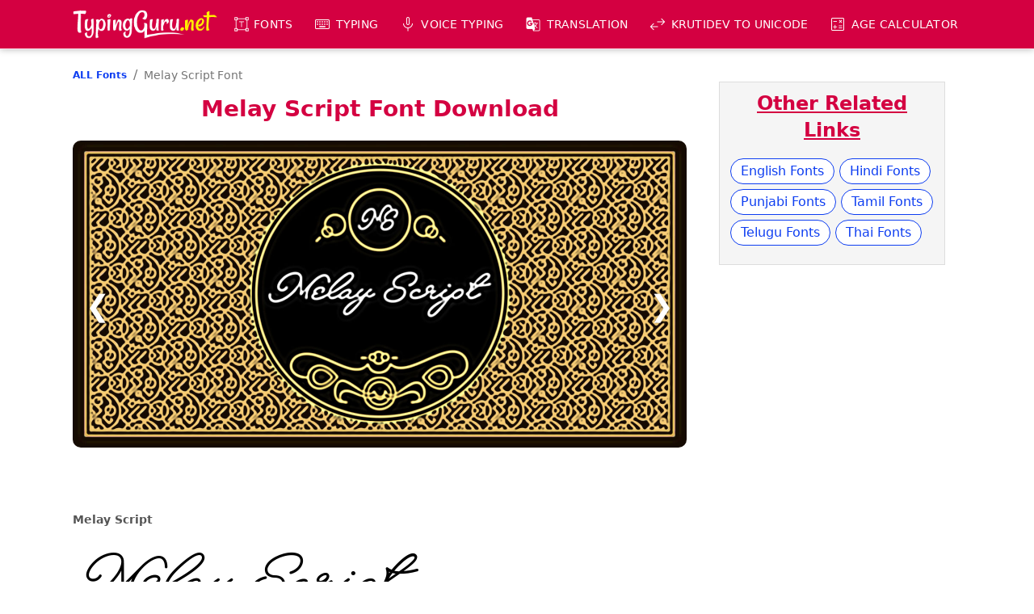

--- FILE ---
content_type: text/html; charset=UTF-8
request_url: https://www.typingguru.net/font/melay-script
body_size: 11230
content:
<!doctype html>
<html lang="en">
<head>
<meta charset="utf-8">
<meta http-equiv="X-UA-Compatible" content="IE=edge">
<meta name="viewport" content="width=device-width, initial-scale=1, maximum-scale=1">
<link rel="canonical" href="https://www.typingguru.net/font/melay-script"><title>Melay Script font | Typing Guru</title><meta name="description" content="Free Download and Install Melay Script Font Family. Melay Script font has created by Mans Greback and you can use it only for personal"><meta name="keywords" content="Melay Script font, Melay Script font download">
<script type="application/ld+json">
{
	"@context": "https://schema.org",
	"@type": "BreadcrumbList",
	"itemListElement": [{
		"@type": "ListItem",
		"position": 1,
		"name": "ALL Fonts",
		"item": "https://www.typingguru.net/font"
	},
	{
		"@type": "ListItem",
		"position": 2,
		"name": "Melay Script Font"
	}]
}
</script>
<script type="application/ld+json">
{
	"@context": "https://schema.org",
	"@type": "SoftwareApplication",
	"url": "https://www.typingguru.net/font/melay-script",
	"name": "Melay Script",
	"applicationCategory": "Font",
	"applicationSubCategory": "TrueType Font",
	"operatingSystem": "Windows, macOS, Linux, Android, iOS",
	"screenshot" : "https://www.typingguru.net/download/fonts/melay-script/melay-script.jpg",
	"description" : "Free Download and Install Melay Script Font Family. Melay Script font has created by Mans Greback and you can use it only for personal",
	"keywords" : "Melay Script font, Melay Script font download",
	"datePublished": "2021-11-18T11:21:18+05:30",
	"dateModified": "2022-07-28T15:45:41+05:30",
		"author": {
		"@type": "Organization",
		"name": "1",
		"url": "https://www.mansgreback.com/font?name=melay-script"
	},
		"offers": {
		"@type": "Offer",
		"price": "0",
		"priceCurrency": "USD"
	}
}
</script>


<style>
@font-face{font-family:"melay-script";src: url("/download/fonts/melay-script/melay-script.ttf")}
#info{padding-bottom:20px;}
#info .info-table-section{flex:1}
#info .info-table-section h3{font-weight:600;padding-bottom:8px;}

#fontStyleDisp .font-style-box{border-bottom:1px solid #ddd;padding-left:0;padding-right:0;}
#fontStyleDisp .font-style-box:first-child{padding-top:0;}
#fontStyleDisp .font-style-box:last-child{padding-bottom:0;border-bottom:none;}
#fontStyleDisp .font-style-box h2{font-size:.875rem;color:#555;margin:0}
#fontStyleDisp .font-style-box span.font-txt-responsive{display:inline-block;width:100%;font-size:4.5em;color:#000;padding:5px 0 10px 0;white-space:nowrap;text-overflow:ellipsis;overflow:hidden}
#fontStyleDisp .font-style-box span.font-preview{display:inline-block;width:100%;padding:35px 0 45px 0;color:#a5a5a5;}

.download-btn{display:flex;align-items:center;justify-content:center;text-align:center;}
.download-btn a{height:46px;line-height:46px;padding:0 15px;margin:0 4px;-webkit-border-radius:4px;-moz-border-radius:4px;border-radius:4px;}
/**/
.download-btn a.font-download-button{display:flex;align-items:center;background-color:#090;color:#fff;}
.download-btn a.font-download-button:focus{-moz-box-shadow:0 0 0 4px rgba(0,134,0,.25);-webkit-box-shadow:0 0 0 4px rgba(0,134,0,.25);box-shadow:0 0 0 4px rgba(0,134,0,.25);}
.download-btn a:hover.font-download-button{background-color:#1b3275;}
.download-btn a:hover.font-download-button:focus{-moz-box-shadow:0 0 0 4px rgba(27,50,117,.25);-webkit-box-shadow:0 0 0 4px rgba(27,50,117,.25);box-shadow:0 0 0 4px rgba(27,50,117,.25);}
.download-btn a.font-download-button::before{content:"\e2c4";font-family:var(--font-icon);font-size:1.75rem;margin-right:3px;}
.download-btn a.downloaded{background-color:#d1d1d1;color:#888;pointer-events:none;text-decoration:none;}
.download-btn a.downloaded:focus{-moz-box-shadow:none;-webkit-box-shadow:none;box-shadow:none;}
/**/
.download-btn a.all-font-btn{background-color:var(--clr-blue-dk);color:#fff;}
.font-detail-tb.table .download-btn a.all-font-btn:hover{background-color:var(--clr-blue);text-decoration:none;}

.donate-btn{display:flex;align-items:center;height:30px;border:1px solid #ccc;border-radius:15px;background-color:#fff;padding:0 12px;font-size:.875rem;color:var(--clr-href);margin:2px 0;cursor:pointer;}
.donate-btn svg{width:12px;height:16px;color:rgba(0,0,0,.8);margin-right:6px;}
.donate-btn:hover{border:1px solid #d9a630;background-color:#ffc439;color:var(--clr-txt);}

/* Banner */
#banner{display:flex;align-items:center;max-height:430px;position:relative;background-color:#333;border-radius:10px;overflow:hidden;}
#banner .mySlides{flex:1;display:none;text-align:center;}
#banner .mySlides img{height:auto;width:100%;vertical-align:middle;}

#banner .prev, #banner .next{cursor:pointer;position:absolute;top:50%;width:auto;padding:16px;margin-top:-22px;color:white;font-weight:bold;font-size:2.25rem;transition:0.6s ease;border-radius:0 3px 3px 0;user-select:none;text-shadow:0 0 5px rgba(0,0,0,.3);}
#banner .next{right:0;border-radius:3px 0 0 3px;}
#banner .prev:hover, #banner .next:hover{background-color:rgba(0,0,0,0.8);}

@media (max-width:991.98px) {		/* -- lg -- */
	#info{flex-direction:column;}

	#fontStyleDisp{font-size:14px}
}
@media (max-width:575.98px) {		/* -- SM -- */
	#fontStyleDisp{font-size:.75rem}

	#banner .prev, #banner .next{font-size:1.125rem}
}
</style>

<meta property="og:type" content="website">
<meta property="og:title" content="Melay Script font | Typing Guru">
<meta property="og:description" content="Free Download and Install Melay Script Font Family. Melay Script font has created by Mans Greback and you can use it only for personal">
<meta property="og:url" content="https://www.typingguru.net/font/melay-script">
<meta property="og:site_name" content="TypingGuru">
<meta property="og:image" content="https://www.typingguru.net/images/social-thumbnail.png">
<meta property="og:image:width" content="640">
<meta property="og:image:height" content="640">
<meta property="article:tag" content="Melay Script font"><meta property="article:tag" content="Melay Script font download">
<link rel="preconnect" href="https://fonts.gstatic.com" crossorigin>
<link type="text/css" href="/css/style.css?v=1.1.45" rel="stylesheet">


<!-- Google tag (gtag.js) -->
<script async src="https://www.googletagmanager.com/gtag/js?id=G-053BD0L15L"></script>
<script>
  window.dataLayer = window.dataLayer || [];
  function gtag(){dataLayer.push(arguments);}
  gtag('js', new Date());
  gtag('config', 'G-053BD0L15L');
</script>

<link rel="icon" type="image/x-icon" href="/images/favicon/favicon.ico">
<link rel="icon" type="image/png" sizes="48x48" href="/images/favicon/favicon48x48.png">
<link rel="icon" type="image/png" sizes="96x96" href="/images/favicon/favicon96x96.png">
<link rel="icon" type="image/png" sizes="192x192" href="/images/favicon/favicon192x192.png">
<link rel="icon" type="image/png" sizes="196x196" href="/images/favicon/favicon196x196.png">
<link rel="icon" type="image/png" sizes="256x256" href="/images/favicon/favicon256x256.png">
<link rel="icon" type="image/png" sizes="384x384" href="/images/favicon/favicon384x384.png">
<link rel="icon" type="image/png" sizes="512x512" href="/images/favicon/favicon512x512.png">
<link rel="apple-touch-icon" sizes="144x144" href="/images/favicon/favicon144x144.png">
<link rel="manifest" href="/manifest.json">
<meta name="theme-color" content="#d40041">
	
</head>
<body>
<header id="header">
	<div class="st-container st-ps st-pe-loop">
	
		<div id="branding">
			<a href="/" title="TypingGuru Home">
				<img src="/images/logo.png" alt="TypingGuru Logo" width="260" height="52">
			</a>
		</div>

		<nav id="nav">
			<h3 class="nav-title">MENU</h3>
			<ul>
				<li class="i-fonts">
					<button type="button" class="link">Fonts</button>
					<ul>
						<li><a href="/font" title="FREE Fonts">ALL Fonts</a></li>
						<li><a href="/hindi-fonts" title="FREE Hindi Fonts">Hindi Fonts</a></li>
						<li><a href="/punjabi-fonts" title="FREE Punjabi Fonts">Punjabi Fonts</a></li>
						<li><a href="/tamil-fonts" title="FREE Tamil Fonts">Tamil Fonts</a></li>
						<li><a href="/telugu-fonts" title="FREE Telugu Fonts">Telugu Fonts</a></li>
						<li><a href="/thai-fonts" title="FREE Thai Fonts">Thai Fonts</a></li>
					</ul>
				</li>
				<li class="i-keyboard">
					<button type="button" class="link">Typing</button>
					<ul>
						<li><a href="/typing/english-to-amharic-typing" title="English to Amharic Typing">Amharic Typing</a></li>
						<li><a href="/typing/english-to-arabic-typing" title="English to Arabic Typing">Arabic Typing</a></li>
						<li><a href="/typing/english-to-bengali-typing" title="English to Bengali Typing">Bengali Typing</a></li>
						<li><a href="/typing/english-to-chinese-typing" title="English to Chinese Typing">Chinese Typing</a></li>
						<li><a href="/typing/english-to-greek-typing" title="English to Greek Typing">Greek Typing</a></li>
						<li><a href="/typing/english-to-gujarati-typing" title="English to Gujarati Typing">Gujarati Typing</a></li>
						<li><a href="/typing/english-to-hindi-typing" title="English to Hindi Typing">Hindi Typing</a></li>
						<li><a href="/typing/english-to-kannada-typing" title="English to Kannada Typing">Kannada Typing</a></li>
						<li><a href="/typing/english-to-malayalam-typing" title="English to Malayalam Typing">Malayalam Typing</a></li>
						<li><a href="/typing/english-to-marathi-typing" title="English to Marathi Typing">Marathi Typing</a></li>
						<li><a href="/typing/english-to-nepali-typing" title="English to Nepali Typing">Nepali Typing</a></li>
						<li><a href="/typing/english-to-oriya-typing" title="English to Oriya Typing">Oriya Typing</a></li>
						<li><a href="/typing/english-to-persian-typing" title="English to Persian Typing">Persian Typing</a></li>
						<li><a href="/typing/english-to-punjabi-typing" title="English to Punjabi Typing">Punjabi Typing</a></li>
						<li><a href="/typing/english-to-russian-typing" title="English to Russian Typing">Russian Typing</a></li>
						<li><a href="/typing/english-to-sanskrit-typing" title="English to Sanskrit Typing">Sanskrit Typing</a></li>
						<li><a href="/typing/english-to-serbian-typing" title="English to Serbian Typing">Serbian Typing</a></li>
						<li><a href="/typing/english-to-sinhalese-typing" title="English to Sinhalese Typing">Sinhalese Typing</a></li>
						<li><a href="/typing/english-to-tamil-typing" title="English to Tamil Typing">Tamil Typing</a></li>
						<li><a href="/typing/english-to-telugu-typing" title="English to Telugu Typing">Telugu Typing</a></li>
						<li><a href="/typing/english-to-tigrinya-typing" title="English to Tigrinya Typing">Tigrinya Typing</a></li>
						<li><a href="/typing/english-to-urdu-typing" title="English to Urdu Typing">Urdu Typing</a></li>
						<li><a href="/typing" title="Type in these 22 languages">ALL</a></li>
					</ul>
				</li>
				<li class="i-mic">
					<button type="button" class="link">Voice Typing</button>
					<ul>
						<li><a href="/voice-to-text/afrikaans-voice-typing" title="Afrikaans Speech to Text">Afrikaans Voice Typing</a></li>
						<li><a href="/voice-to-text/amharic-voice-typing" title="Amharic Speech to Text">Amharic Voice Typing</a></li>
						<li><a href="/voice-to-text/arabic-voice-typing" title="Arabic Speech to Text">Arabic Voice Typing</a></li>
						<li><a href="/voice-to-text/armenian-voice-typing" title="Armenian Speech to Text">Armenian Voice Typing</a></li>
						<li><a href="/voice-to-text/azeri-voice-typing" title="Azeri Speech to Text">Azeri Voice Typing</a></li>
						<li><a href="/voice-to-text/indonesian-voice-typing" title="Bahasa Indonesia Speech to Text">Bahasa Indonesia Voice Typing</a></li>
						<li><a href="/voice-to-text/basque-voice-typing" title="Basque Speech to Text">Basque Voice Typing</a></li>
						<li><a href="/voice-to-text/bengali-voice-typing" title="Bengali Speech to Text">Bengali Voice Typing</a></li>
						<li><a href="/voice-to-text/bulgarian-voice-typing" title="Bulgarian Speech to Text">Bulgarian Voice Typing</a></li>
						<li><a href="/voice-to-text/catalan-voice-typing" title="Catalan Speech to Text">Catalan Voice Typing</a></li>
						<li><a href="/voice-to-text/chinese-voice-typing" title="Chinese Speech to Text">Chinese Voice Typing</a></li>
						<li><a href="/voice-to-text/croatian-voice-typing" title="Croatian Speech to Text">Croatian Voice Typing</a></li>
						<li><a href="/voice-to-text/czech-voice-typing" title="Czech Speech to Text">Czech Voice Typing</a></li>
						<li><a href="/voice-to-text/danish-voice-typing" title="Danish Speech to Text">Danish Voice Typing</a></li>
						<li><a href="/voice-to-text/dutch-voice-typing" title="Dutch Speech to Text">Dutch Voice Typing</a></li>
						<li><a href="/voice-to-text/english-voice-typing" title="English Speech to Text">English Voice Typing</a></li>
						<li><a href="/voice-to-text/filipino-voice-typing" title="Filipino Speech to Text">Filipino Voice Typing</a></li>
						<li><a href="/voice-to-text/finnish-voice-typing" title="Finnish Speech to Text">Finnish Voice Typing</a></li>
						<li><a href="/voice-to-text/french-voice-typing" title="French Speech to Text">French Voice Typing</a></li>
						<li><a href="/voice-to-text/galician-voice-typing" title="Galician Speech to Text">Galician Voice Typing</a></li>
						<li><a href="/voice-to-text/georgian-voice-typing" title="Georgian Speech to Text">Georgian Voice Typing</a></li>
						<li><a href="/voice-to-text/german-voice-typing" title="German Speech to Text">German Voice Typing</a></li>
						<li><a href="/voice-to-text/greek-voice-typing" title="Greek Speech to Text">Greek Voice Typing</a></li>
						<li><a href="/voice-to-text/gujarati-voice-typing" title="Gujarati Speech to Text">Gujarati Voice Typing</a></li>
						<li><a href="/voice-to-text/hebrew-voice-typing" title="Hebrew Speech to Text">Hebrew Voice Typing</a></li>
						<li><a href="/voice-to-text/hindi-voice-typing" title="Hindi Speech to Text">Hindi Voice Typing</a></li>
						<li><a href="/voice-to-text/hungarian-voice-typing" title="Hungarian Speech to Text">Hungarian Voice Typing</a></li>
						<li><a href="/voice-to-text/icelandic-voice-typing" title="Icelandic Speech to Text">Icelandic Voice Typing</a></li>
						<li><a href="/voice-to-text/italian-voice-typing" title="Italian Speech to Text">Italian Voice Typing</a></li>
						<li><a href="/voice-to-text/japanese-voice-typing" title="Japanese Speech to Text">Japanese Voice Typing</a></li>
						<li><a href="/voice-to-text/jawa-voice-typing" title="Jawa Speech to Text">Jawa Voice Typing</a></li>
						<li><a href="/voice-to-text/kannada-voice-typing" title="Kannada Speech to Text">Kannada Voice Typing</a></li>
						<li><a href="/voice-to-text/khmer-voice-typing" title="Khmer Speech to Text">Khmer Voice Typing</a></li>
						<li><a href="/voice-to-text/korean-voice-typing" title="Korean Speech to Text">Korean Voice Typing</a></li>
						<li><a href="/voice-to-text/lao-voice-typing" title="Lao Speech to Text">Lao Voice Typing</a></li>
						<li><a href="/voice-to-text/latvian-voice-typing" title="Latvian Speech to Text">Latvian Voice Typing</a></li>
						<li><a href="/voice-to-text/lithuanian-voice-typing" title="Lithuanian Speech to Text">Lithuanian Voice Typing</a></li>
						<li><a href="/voice-to-text/malayalam-voice-typing" title="Malayalam Speech to Text">Malayalam Voice Typing</a></li>
						<li><a href="/voice-to-text/malay-voice-typing" title="Malay Speech to Text">Malay Voice Typing</a></li>
						<li><a href="/voice-to-text/marathi-voice-typing" title="Marathi Speech to Text">Marathi Voice Typing</a></li>
						<li><a href="/voice-to-text/nepali-voice-typing" title="Nepali Speech to Text">Nepali Voice Typing</a></li>
						<li><a href="/voice-to-text/norwegian-bokmal-voice-typing" title="Norwegian Bokmål Speech to Text">Norwegian Bokmål Voice Typing</a></li>
						<li><a href="/voice-to-text/persian-voice-typing" title="Persian Speech to Text">Persian Voice Typing</a></li>
						<li><a href="/voice-to-text/polish-voice-typing" title="Polish Speech to Text">Polish Voice Typing</a></li>
						<li><a href="/voice-to-text/portuguese-voice-typing" title="Portuguese Speech to Text">Portuguese Voice Typing</a></li>
						<li><a href="/voice-to-text/romanian-voice-typing" title="Romanian Speech to Text">Romanian Voice Typing</a></li>
						<li><a href="/voice-to-text/russian-voice-typing" title="Russian Speech to Text">Russian Voice Typing</a></li>
						<li><a href="/voice-to-text/serbian-voice-typing" title="Serbian Speech to Text">Serbian Voice Typing</a></li>
						<li><a href="/voice-to-text/sinhala-voice-typing" title="Sinhala Speech to Text">Sinhala Voice Typing</a></li>
						<li><a href="/voice-to-text/slovak-voice-typing" title="Slovak Speech to Text">Slovak Voice Typing</a></li>
						<li><a href="/voice-to-text/spanish-voice-typing" title="Spanish Speech to Text">Spanish Voice Typing</a></li>
						<li><a href="/voice-to-text/swahili-voice-typing" title="Swahili Speech to Text">Swahili Voice Typing</a></li>
						<li><a href="/voice-to-text/swedish-voice-typing" title="Swedish Speech to Text">Swedish Voice Typing</a></li>
						<li><a href="/voice-to-text/tamil-voice-typing" title="Tamil Speech to Text">Tamil Voice Typing</a></li>
						<li><a href="/voice-to-text/telugu-voice-typing" title="Telugu Speech to Text">Telugu Voice Typing</a></li>
						<li><a href="/voice-to-text/thai-voice-typing" title="Thai Speech to Text">Thai Voice Typing</a></li>
						<li><a href="/voice-to-text/turkish-voice-typing" title="Turkish Speech to Text">Turkish Voice Typing</a></li>
						<li><a href="/voice-to-text/ukrainian-voice-typing" title="Ukrainian Speech to Text">Ukrainian Voice Typing</a></li>
						<li><a href="/voice-to-text/urang-voice-typing" title="Urang Speech to Text">Urang Voice Typing</a></li>
						<li><a href="/voice-to-text/urdu-voice-typing" title="Urdu Speech to Text">Urdu Voice Typing</a></li>
						<li><a href="/voice-to-text/vietnamese-voice-typing" title="Vietnamese Speech to Text">Vietnamese Voice Typing</a></li>
						<li><a href="/voice-to-text/zulu-voice-typing" title="Zulu Speech to Text">Zulu Voice Typing</a></li>
						<li><a href="/voice-to-text" title="Voice to text typing">ALL</a></li>
					</ul>
				</li>
				<li class="i-translation">
					<button type="button" class="link">Translation</button>
					<ul>
						<li><a href="/translation/afrikaans-to-english-translation" title="Afrikaans to English Translation">Afrikaans <span class="material-symbols-outlined">sync_alt</span> English</a></li>
						<li><a href="/translation/albanian-to-english-translation" title="Albanian to English Translation">Albanian <span class="material-symbols-outlined">sync_alt</span> English</a></li>
						<li><a href="/translation/amharic-to-english-translation" title="Amharic to English Translation">Amharic <span class="material-symbols-outlined">sync_alt</span> English</a></li>
						<li><a href="/translation/arabic-to-english-translation" title="Arabic to English Translation">Arabic <span class="material-symbols-outlined">sync_alt</span> English</a></li>
						<li><a href="/translation/armenian-to-english-translation" title="Armenian to English Translation">Armenian <span class="material-symbols-outlined">sync_alt</span> English</a></li>
						<li><a href="/translation/azerbaijani-to-english-translation" title="Azerbaijani to English Translation">Azerbaijani <span class="material-symbols-outlined">sync_alt</span> English</a></li>
						<li><a href="/translation/basque-to-english-translation" title="Basque to English Translation">Basque <span class="material-symbols-outlined">sync_alt</span> English</a></li>
						<li><a href="/translation/belarusian-to-english-translation" title="Belarusian to English Translation">Belarusian <span class="material-symbols-outlined">sync_alt</span> English</a></li>
						<li><a href="/translation/bengali-to-english-translation" title="Bengali to English Translation">Bengali <span class="material-symbols-outlined">sync_alt</span> English</a></li>
						<li><a href="/translation/bosnian-to-english-translation" title="Bosnian to English Translation">Bosnian <span class="material-symbols-outlined">sync_alt</span> English</a></li>
						<li><a href="/translation/bulgarian-to-english-translation" title="Bulgarian to English Translation">Bulgarian <span class="material-symbols-outlined">sync_alt</span> English</a></li>
						<li><a href="/translation/burmese-to-english-translation" title="Burmese to English Translation">Burmese <span class="material-symbols-outlined">sync_alt</span> English</a></li>
						<li><a href="/translation/catalan-to-english-translation" title="Catalan to English Translation">Catalan <span class="material-symbols-outlined">sync_alt</span> English</a></li>
						<li><a href="/translation/cebuano-to-english-translation" title="Cebuano to English Translation">Cebuano <span class="material-symbols-outlined">sync_alt</span> English</a></li>
						<li><a href="/translation/chinese-simplified-to-english-translation" title="Chinese (Simplified) to English Translation">Chinese (Simplified) <span class="material-symbols-outlined">sync_alt</span> English</a></li>
						<li><a href="/translation/chinese-traditional-to-english-translation" title="Chinese (Traditional) to English Translation">Chinese (Traditional) <span class="material-symbols-outlined">sync_alt</span> English</a></li>
						<li><a href="/translation/corsican-to-english-translation" title="Corsican to English Translation">Corsican <span class="material-symbols-outlined">sync_alt</span> English</a></li>
						<li><a href="/translation/croatian-to-english-translation" title="Croatian to English Translation">Croatian <span class="material-symbols-outlined">sync_alt</span> English</a></li>
						<li><a href="/translation/czech-to-english-translation" title="Czech to English Translation">Czech <span class="material-symbols-outlined">sync_alt</span> English</a></li>
						<li><a href="/translation/danish-to-english-translation" title="Danish to English Translation">Danish <span class="material-symbols-outlined">sync_alt</span> English</a></li>
						<li><a href="/translation/dutch-to-english-translation" title="Dutch to English Translation">Dutch <span class="material-symbols-outlined">sync_alt</span> English</a></li>
						<li><a href="/translation/esperanto-to-english-translation" title="Esperanto to English Translation">Esperanto <span class="material-symbols-outlined">sync_alt</span> English</a></li>
						<li><a href="/translation/estonian-to-english-translation" title="Estonian to English Translation">Estonian <span class="material-symbols-outlined">sync_alt</span> English</a></li>
						<li><a href="/translation/filipino-to-english-translation" title="Filipino to English Translation">Filipino <span class="material-symbols-outlined">sync_alt</span> English</a></li>
						<li><a href="/translation/finnish-to-english-translation" title="Finnish to English Translation">Finnish <span class="material-symbols-outlined">sync_alt</span> English</a></li>
						<li><a href="/translation/french-to-english-translation" title="French to English Translation">French <span class="material-symbols-outlined">sync_alt</span> English</a></li>
						<li><a href="/translation/frisian-to-english-translation" title="Frisian to English Translation">Frisian <span class="material-symbols-outlined">sync_alt</span> English</a></li>
						<li><a href="/translation/galician-to-english-translation" title="Galician to English Translation">Galician <span class="material-symbols-outlined">sync_alt</span> English</a></li>
						<li><a href="/translation/georgian-to-english-translation" title="Georgian to English Translation">Georgian <span class="material-symbols-outlined">sync_alt</span> English</a></li>
						<li><a href="/translation/german-to-english-translation" title="German to English Translation">German <span class="material-symbols-outlined">sync_alt</span> English</a></li>
						<li><a href="/translation/greek-to-english-translation" title="Greek to English Translation">Greek <span class="material-symbols-outlined">sync_alt</span> English</a></li>
						<li><a href="/translation/gujarati-to-english-translation" title="Gujarati to English Translation">Gujarati <span class="material-symbols-outlined">sync_alt</span> English</a></li>
						<li><a href="/translation/haitian-creole-to-english-translation" title="Haitian Creole to English Translation">Haitian Creole <span class="material-symbols-outlined">sync_alt</span> English</a></li>
						<li><a href="/translation/hausa-to-english-translation" title="Hausa to English Translation">Hausa <span class="material-symbols-outlined">sync_alt</span> English</a></li>
						<li><a href="/translation/hawaiian-to-english-translation" title="Hawaiian to English Translation">Hawaiian <span class="material-symbols-outlined">sync_alt</span> English</a></li>
						<li><a href="/translation/hebrew-to-english-translation" title="Hebrew to English Translation">Hebrew <span class="material-symbols-outlined">sync_alt</span> English</a></li>
						<li><a href="/translation/hindi-to-english-translation" title="Hindi to English Translation">Hindi <span class="material-symbols-outlined">sync_alt</span> English</a></li>
						<li><a href="/translation/hmong-to-english-translation" title="Hmong to English Translation">Hmong <span class="material-symbols-outlined">sync_alt</span> English</a></li>
						<li><a href="/translation/hungarian-to-english-translation" title="Hungarian to English Translation">Hungarian <span class="material-symbols-outlined">sync_alt</span> English</a></li>
						<li><a href="/translation/icelandic-to-english-translation" title="Icelandic to English Translation">Icelandic <span class="material-symbols-outlined">sync_alt</span> English</a></li>
						<li><a href="/translation/igbo-to-english-translation" title="Igbo to English Translation">Igbo <span class="material-symbols-outlined">sync_alt</span> English</a></li>
						<li><a href="/translation/indonesian-to-english-translation" title="Indonesian to English Translation">Indonesian <span class="material-symbols-outlined">sync_alt</span> English</a></li>
						<li><a href="/translation/irish-to-english-translation" title="Irish to English Translation">Irish <span class="material-symbols-outlined">sync_alt</span> English</a></li>
						<li><a href="/translation/italian-to-english-translation" title="Italian to English Translation">Italian <span class="material-symbols-outlined">sync_alt</span> English</a></li>
						<li><a href="/translation/japanese-to-english-translation" title="Japanese to English Translation">Japanese <span class="material-symbols-outlined">sync_alt</span> English</a></li>
						<li><a href="/translation/javanese-to-english-translation" title="Javanese to English Translation">Javanese <span class="material-symbols-outlined">sync_alt</span> English</a></li>
						<li><a href="/translation/kannada-to-english-translation" title="Kannada to English Translation">Kannada <span class="material-symbols-outlined">sync_alt</span> English</a></li>
						<li><a href="/translation/kazakh-to-english-translation" title="Kazakh to English Translation">Kazakh <span class="material-symbols-outlined">sync_alt</span> English</a></li>
						<li><a href="/translation/khmer-to-english-translation" title="Khmer to English Translation">Khmer <span class="material-symbols-outlined">sync_alt</span> English</a></li>
						<li><a href="/translation/kinyarwanda-to-english-translation" title="Kinyarwanda to English Translation">Kinyarwanda <span class="material-symbols-outlined">sync_alt</span> English</a></li>
						<li><a href="/translation/korean-to-english-translation" title="Korean to English Translation">Korean <span class="material-symbols-outlined">sync_alt</span> English</a></li>
						<li><a href="/translation/kurdish-to-english-translation" title="Kurdish to English Translation">Kurdish <span class="material-symbols-outlined">sync_alt</span> English</a></li>
						<li><a href="/translation/kyrgyz-to-english-translation" title="Kyrgyz to English Translation">Kyrgyz <span class="material-symbols-outlined">sync_alt</span> English</a></li>
						<li><a href="/translation/lao-to-english-translation" title="Lao to English Translation">Lao <span class="material-symbols-outlined">sync_alt</span> English</a></li>
						<li><a href="/translation/latvian-to-english-translation" title="Latvian to English Translation">Latvian <span class="material-symbols-outlined">sync_alt</span> English</a></li>
						<li><a href="/translation/lithuanian-to-english-translation" title="Lithuanian to English Translation">Lithuanian <span class="material-symbols-outlined">sync_alt</span> English</a></li>
						<li><a href="/translation/luxembourgish-to-english-translation" title="Luxembourgish to English Translation">Luxembourgish <span class="material-symbols-outlined">sync_alt</span> English</a></li>
						<li><a href="/translation/macedonian-to-english-translation" title="Macedonian to English Translation">Macedonian <span class="material-symbols-outlined">sync_alt</span> English</a></li>
						<li><a href="/translation/malagasy-to-english-translation" title="Malagasy to English Translation">Malagasy <span class="material-symbols-outlined">sync_alt</span> English</a></li>
						<li><a href="/translation/malay-to-english-translation" title="Malay to English Translation">Malay <span class="material-symbols-outlined">sync_alt</span> English</a></li>
						<li><a href="/translation/malayalam-to-english-translation" title="Malayalam to English Translation">Malayalam <span class="material-symbols-outlined">sync_alt</span> English</a></li>
						<li><a href="/translation/maltese-to-english-translation" title="Maltese to English Translation">Maltese <span class="material-symbols-outlined">sync_alt</span> English</a></li>
						<li><a href="/translation/maori-to-english-translation" title="Maori to English Translation">Maori <span class="material-symbols-outlined">sync_alt</span> English</a></li>
						<li><a href="/translation/marathi-to-english-translation" title="Marathi to English Translation">Marathi <span class="material-symbols-outlined">sync_alt</span> English</a></li>
						<li><a href="/translation/mongolian-to-english-translation" title="Mongolian to English Translation">Mongolian <span class="material-symbols-outlined">sync_alt</span> English</a></li>
						<li><a href="/translation/nepali-to-english-translation" title="Nepali to English Translation">Nepali <span class="material-symbols-outlined">sync_alt</span> English</a></li>
						<li><a href="/translation/norwegian-to-english-translation" title="Norwegian to English Translation">Norwegian <span class="material-symbols-outlined">sync_alt</span> English</a></li>
						<li><a href="/translation/nyanja-to-english-translation" title="Nyanja to English Translation">Nyanja <span class="material-symbols-outlined">sync_alt</span> English</a></li>
						<li><a href="/translation/odia-to-english-translation" title="Odia to English Translation">Odia <span class="material-symbols-outlined">sync_alt</span> English</a></li>
						<li><a href="/translation/pashto-to-english-translation" title="Pashto to English Translation">Pashto <span class="material-symbols-outlined">sync_alt</span> English</a></li>
						<li><a href="/translation/persian-to-english-translation" title="Persian to English Translation">Persian <span class="material-symbols-outlined">sync_alt</span> English</a></li>
						<li><a href="/translation/polish-to-english-translation" title="Polish to English Translation">Polish <span class="material-symbols-outlined">sync_alt</span> English</a></li>
						<li><a href="/translation/portuguese-to-english-translation" title="Portuguese to English Translation">Portuguese <span class="material-symbols-outlined">sync_alt</span> English</a></li>
						<li><a href="/translation/punjabi-to-english-translation" title="Punjabi to English Translation">Punjabi <span class="material-symbols-outlined">sync_alt</span> English</a></li>
						<li><a href="/translation/romanian-to-english-translation" title="Romanian to English Translation">Romanian <span class="material-symbols-outlined">sync_alt</span> English</a></li>
						<li><a href="/translation/russian-to-english-translation" title="Russian to English Translation">Russian <span class="material-symbols-outlined">sync_alt</span> English</a></li>
						<li><a href="/translation/samoan-to-english-translation" title="Samoan to English Translation">Samoan <span class="material-symbols-outlined">sync_alt</span> English</a></li>
						<li><a href="/translation/scottish-gaelic-to-english-translation" title="Scottish Gaelic to English Translation">Scottish Gaelic <span class="material-symbols-outlined">sync_alt</span> English</a></li>
						<li><a href="/translation/serbian-to-english-translation" title="Serbian to English Translation">Serbian <span class="material-symbols-outlined">sync_alt</span> English</a></li>
						<li><a href="/translation/sesotho-to-english-translation" title="Sesotho to English Translation">Sesotho <span class="material-symbols-outlined">sync_alt</span> English</a></li>
						<li><a href="/translation/shona-to-english-translation" title="Shona to English Translation">Shona <span class="material-symbols-outlined">sync_alt</span> English</a></li>
						<li><a href="/translation/sindhi-to-english-translation" title="Sindhi to English Translation">Sindhi <span class="material-symbols-outlined">sync_alt</span> English</a></li>
						<li><a href="/translation/sinhala-to-english-translation" title="Sinhala to English Translation">Sinhala <span class="material-symbols-outlined">sync_alt</span> English</a></li>
						<li><a href="/translation/slovak-to-english-translation" title="Slovak to English Translation">Slovak <span class="material-symbols-outlined">sync_alt</span> English</a></li>
						<li><a href="/translation/slovenian-to-english-translation" title="Slovenian to English Translation">Slovenian <span class="material-symbols-outlined">sync_alt</span> English</a></li>
						<li><a href="/translation/somali-to-english-translation" title="Somali to English Translation">Somali <span class="material-symbols-outlined">sync_alt</span> English</a></li>
						<li><a href="/translation/spanish-to-english-translation" title="Spanish to English Translation">Spanish <span class="material-symbols-outlined">sync_alt</span> English</a></li>
						<li><a href="/translation/sundanese-to-english-translation" title="Sundanese to English Translation">Sundanese <span class="material-symbols-outlined">sync_alt</span> English</a></li>
						<li><a href="/translation/swahili-to-english-translation" title="Swahili to English Translation">Swahili <span class="material-symbols-outlined">sync_alt</span> English</a></li>
						<li><a href="/translation/swedish-to-english-translation" title="Swedish to English Translation">Swedish <span class="material-symbols-outlined">sync_alt</span> English</a></li>
						<li><a href="/translation/tajik-to-english-translation" title="Tajik to English Translation">Tajik <span class="material-symbols-outlined">sync_alt</span> English</a></li>
						<li><a href="/translation/tamil-to-english-translation" title="Tamil to English Translation">Tamil <span class="material-symbols-outlined">sync_alt</span> English</a></li>
						<li><a href="/translation/tatar-to-english-translation" title="Tatar to English Translation">Tatar <span class="material-symbols-outlined">sync_alt</span> English</a></li>
						<li><a href="/translation/telugu-to-english-translation" title="Telugu to English Translation">Telugu <span class="material-symbols-outlined">sync_alt</span> English</a></li>
						<li><a href="/translation/thai-to-english-translation" title="Thai to English Translation">Thai <span class="material-symbols-outlined">sync_alt</span> English</a></li>
						<li><a href="/translation/turkish-to-english-translation" title="Turkish to English Translation">Turkish <span class="material-symbols-outlined">sync_alt</span> English</a></li>
						<li><a href="/translation/turkmen-to-english-translation" title="Turkmen to English Translation">Turkmen <span class="material-symbols-outlined">sync_alt</span> English</a></li>
						<li><a href="/translation/ukrainian-to-english-translation" title="Ukrainian to English Translation">Ukrainian <span class="material-symbols-outlined">sync_alt</span> English</a></li>
						<li><a href="/translation/urdu-to-english-translation" title="Urdu to English Translation">Urdu <span class="material-symbols-outlined">sync_alt</span> English</a></li>
						<li><a href="/translation/uyghur-to-english-translation" title="Uyghur to English Translation">Uyghur <span class="material-symbols-outlined">sync_alt</span> English</a></li>
						<li><a href="/translation/uzbek-to-english-translation" title="Uzbek to English Translation">Uzbek <span class="material-symbols-outlined">sync_alt</span> English</a></li>
						<li><a href="/translation/vietnamese-to-english-translation" title="Vietnamese to English Translation">Vietnamese <span class="material-symbols-outlined">sync_alt</span> English</a></li>
						<li><a href="/translation/welsh-to-english-translation" title="Welsh to English Translation">Welsh <span class="material-symbols-outlined">sync_alt</span> English</a></li>
						<li><a href="/translation/xhosa-to-english-translation" title="Xhosa to English Translation">Xhosa <span class="material-symbols-outlined">sync_alt</span> English</a></li>
						<li><a href="/translation/yiddish-to-english-translation" title="Yiddish to English Translation">Yiddish <span class="material-symbols-outlined">sync_alt</span> English</a></li>
						<li><a href="/translation/yoruba-to-english-translation" title="Yoruba to English Translation">Yoruba <span class="material-symbols-outlined">sync_alt</span> English</a></li>
						<li><a href="/translation/zulu-to-english-translation" title="Zulu to English Translation">Zulu <span class="material-symbols-outlined">sync_alt</span> English</a></li>
						<li><a href="/translation" title="Translation">ALL</a></li>
					</ul>
				</li>
				<li class="i-convert">
					<a href="/krutidev-to-unicode" class="link" title="KrutiDev to Unicode Converter, Unicode to KrutiDev Converter">KrutiDev to Unicode</a>
				</li>
				<li class="i-cal">
					<a href="/age-calculator" class="link">Age Calculator</a>
				</li>
			</ul>
			<button id="hideNavButton"><span class="material-symbols-outlined">close</span></button>
		</nav>
		<ul id="mNav">
			<li><a href="/" class="link"><span class="material-symbols-outlined">home</span></a></li>
			<li><button class="link" id="showNavButton"><span class="material-symbols-outlined">menu</span></button></li>
		</ul>
		
	</div>
</header><main id="main">

	<div class="st-container main-wrapper">
	
		<div id="LeftWrapper" class="st-p-loop">

			<ol id="breadcrumb" class="st-p-loop">
				<li><a href="https://www.typingguru.net/font" title="ALL English Fonts">ALL Fonts</a></li>
				<li class="last">Melay Script Font</li>
			</ol>

			<article>
				
				<header id="pageHeading" class="st-px-loop">
					<h1>Melay Script Font Download</h1>
				</header>
				
				<div id="banner" class="st-mx-loop">
					<div class="mySlides fade"><img src="https://www.typingguru.net/download/fonts/melay-script/melay-script.jpg" alt="Melay Script Font" width="1440" height="720"></div><div class="mySlides fade"><img src="/images/blank.gif" data-src="https://www.typingguru.net/download/fonts/melay-script/melay-script-2.jpg" class="lazy" alt="Melay Script Font Download" width="1440" height="720"></div><div class="mySlides fade"><img src="/images/blank.gif" data-src="https://www.typingguru.net/download/fonts/melay-script/melay-script-3.jpg" class="lazy" alt="Melay Script Font Free Download" width="1440" height="720"></div><button type="button" class="prev" onclick="plusSlides(-1)">&#10094;</button><button type="button" class="next" onclick="plusSlides(1)">&#10095;</button>				</div>
				
				<div class="ad-unit-fix-320x50 st-my-loop">
					<!-- adsterra -->
<script type="text/javascript">
	atOptions = {
		'key' : 'edda3ec6f722438a038f92b99cd9fd1c',
		'format' : 'iframe',
		'height' : 50,
		'width' : 320,
		'params' : {}
	};
</script>
<script type="text/javascript" src="//www.highperformanceformat.com/edda3ec6f722438a038f92b99cd9fd1c/invoke.js"></script>				</div>

				<section id="fontStyleDisp" class="st-p-loop">
					<div class="font-style-box st-p-loop"><h2 class="font-name">Melay Script</h2><span class="font-txt-responsive" style="font-family:melay-script;display:none;">Melay Script</span><span class="font-preview">Wait... For Font Preview</span></div>				</section>

				<div id="info" class="st-row">

					<section class="info-table-section st-p-loop">
						<h3 class="st-m0">Melay Script Font Information</h3>
						<table class="table font-detail-tb">
							<tbody>
								<tr>            
									<td>Font Name</td>
									<td>Melay Script</td>
								</tr>
								<tr>
									<td>File Format</td>
									<td>TTF</td>
								</tr>
								<tr><td>Creator</td><td><a href="/creator/mans-greback" title="Mans Greback">Mans Greback</a></td></tr><tr><td>License</td><td>This font only personal use. For commercial use please visit License URL: <a href="https://www.mansgreback.com/font?name=melay-script" rel="nofollow noopener" target="_blank">www.mansgreback.com/font?name=melay-script</a></td></tr><tr><td>Copyright</td><td>Melay Script font only personal use © <b>Mans Greback</b>. All Rights Reserved.</td></tr><tr><td>Donate</td><td><form action="https://www.paypal.com/cgi-bin/webscr" rel="nofollow noopener" method="post" target="_blank"><input type="hidden" name="business" value="mgreback@gmail.com"><input type="hidden" name="cmd" value="_donations"><input type="hidden" name="item_name" value="Donation to Mans Greback from TypingGuru.net"><input type="hidden" name="item_number" value="MelayScript"><input type="hidden" name="currency_code" value="USD"><button type="submit" title="Donate" class="donate-btn"><svg aria-hidden="true" focusable="false" data-prefix="fab" data-icon="paypal" class="svg-inline--fa fa-paypal fa-w-12" role="img" xmlns="http://www.w3.org/2000/svg" viewBox="0 0 384 512"><path fill="currentColor" d="M111.4 295.9c-3.5 19.2-17.4 108.7-21.5 134-.3 1.8-1 2.5-3 2.5H12.3c-7.6 0-13.1-6.6-12.1-13.9L58.8 46.6c1.5-9.6 10.1-16.9 20-16.9 152.3 0 165.1-3.7 204 11.4 60.1 23.3 65.6 79.5 44 140.3-21.5 62.6-72.5 89.5-140.1 90.3-43.4.7-69.5-7-75.3 24.2zM357.1 152c-1.8-1.3-2.5-1.8-3 1.3-2 11.4-5.1 22.5-8.8 33.6-39.9 113.8-150.5 103.9-204.5 103.9-6.1 0-10.1 3.3-10.9 9.4-22.6 140.4-27.1 169.7-27.1 169.7-1 7.1 3.5 12.9 10.6 12.9h63.5c8.6 0 15.7-6.3 17.4-14.9.7-5.4-1.1 6.1 14.4-91.3 4.6-22 14.3-19.7 29.3-19.7 71 0 126.4-28.8 142.9-112.3 6.5-34.8 4.6-71.4-23.8-92.6z"></path></svg>Donate to author</button></form></td></tr>								<tr>
									<td>Font Embedding</td>
									<td>Installable</td>
								</tr>
								<tr>
									<td>Downloads</td>
									<td>238</td>
								</tr>
							</tbody>
						</table>
					</section>
					
					<div class="st-p-loop">
					
						<div class="ad-unit-fix-300x250">
							<!-- adsterra -->
<script type="text/javascript">
	atOptions = {
		'key' : '5ab6cd19cd8a27dc1e45cf3eac6e6fd9',
		'format' : 'iframe',
		'height' : 250,
		'width' : 300,
		'params' : {}
	};
</script>
<script type="text/javascript" src="//www.highperformanceformat.com/5ab6cd19cd8a27dc1e45cf3eac6e6fd9/invoke.js"></script>						</div>
						
						<div class="download-btn st-pt">
							<a href="/download/fonts/melay-script" download rel="nofollow" title="Melay Script Font Family Download" class="font-download-button" onclick="fnDownload(event)">Zip Download</a>
													</div>
						
					</div>

				</div>

			</article>
		
		</div>
		
		<aside id="aside">
<div class="sticky st-p-loop">

<div class="st-text-center st-pt">
	<!-- adsterra -->
<script type="text/javascript">
	atOptions = {
		'key' : '5ab6cd19cd8a27dc1e45cf3eac6e6fd9',
		'format' : 'iframe',
		'height' : 250,
		'width' : 300,
		'params' : {}
	};
</script>
<script type="text/javascript" src="//www.highperformanceformat.com/5ab6cd19cd8a27dc1e45cf3eac6e6fd9/invoke.js"></script></div><section class="st-p-loop">
<div class="related-tags st-px-loop st-pt-loop st-pb">
	<h2>Other Related Links</h2>
	<ul>
		<li><a href="/font" title="ALL English Fonts">English Fonts</a></li>
		<li><a href="/hindi-fonts" title="ALL Hindi Fonts">Hindi Fonts</a></li>
		<li><a href="/punjabi-fonts" title="ALL Punjabi Fonts">Punjabi Fonts</a></li>
		<li><a href="/tamil-fonts" title="ALL Tamil Fonts">Tamil Fonts</a></li>
		<li><a href="/telugu-fonts" title="ALL Telugu Fonts">Telugu Fonts</a></li>
		<li><a href="/thai-fonts" title="ALL Thai Fonts">Thai Fonts</a></li>
	</ul>
</div>
</section></div>
</aside>		
	</div>
</main><footer id="footer">
	<div class="st-container st-py-loop">
	
		<section class="menu services st-p">
			<h3 class="heading">SERVICES</h3>
			<ul>
				<li><a href="/font" class="i-fonts" title="Free fonts">ALL Fonts</a></li>
				<li><a href="/hindi-fonts" class="i-fonts">Hindi Fonts</a></li>
				<li><a href="/punjabi-fonts" class="i-fonts">Punjabi Fonts</a></li>
				<li><a href="/tamil-fonts" class="i-fonts">Tamil Fonts</a></li>
				<li><a href="/telugu-fonts" class="i-fonts">Telugu Fonts</a></li>
				<li><a href="/thai-fonts" class="i-fonts">Thai Fonts</a></li>
				<li><a href="/typing" class="i-keyboard" title="Type in these 22 languages">Typing</a></li>
				<li><a href="/voice-to-text" class="i-mic" title="Voice to text typing">Voice Typing</a></li>
				<li><a href="/voice-to-text" class="i-translation">Translation</a></li>
				<li><a href="/krutidev-to-unicode" class="i-convert" title="KrutiDev to Unicode Converter, Unicode to KrutiDev Converter">Krutidev &lt;=&gt; Unicode</a></li>
				<li><a href="/age-calculator" class="i-cal">Age Calculator</a></li>
			</ul>
		</section>
		
		<section class="menu st-p">
			<h3 class="heading">INFORMATION</h3>
			<ul>				
				<li><a href="/" class="i-home" title="TypingGuru Home">Home</a></li>
				<li><a href="/about-us" class="i-about">About Us</a></li>
				<li><a href="/privacy-policy" class="i-privacy">Privacy Policy</a></li>
				<li><a href="/terms-and-conditions" class="i-terms-conditions">Terms &amp; Conditions</a></li>
				<li><a href="/disclaimer" class="i-disclaimer">Disclaimer</a></li>
				<li><a href="/contact-us" class="i-contact">Contact Us</a></li>
				<!--li><a href="/sitemap" class="i-sitemap">Sitemap</a></li-->
			</ul>
		</section>
		
		<div id="followSec" class="st-p">
			<a href="/" title="TypingGuru Home"><img src="/images/logo.png" alt="TypingGuru Logo" width="165" height="34"></a>
			<!--h3 class="heading">FOLLOW US ON</h3-->
			<ul class="follow-icon">
				<li class="fb">
					<a href="https://www.facebook.com/typingguru.net" title="TypingGuru facebook page" target="_blank">
						<svg viewBox="0 0 512 512">
							<path d="M374.245,285.825l14.104,-91.961l-88.233,0l0,-59.677c0,-25.159 12.325,-49.682 51.845,-49.682l40.117,0l0,-78.291c0,0 -36.408,-6.214 -71.214,-6.214c-72.67,0 -120.165,44.042 -120.165,123.775l0,70.089l-80.777,0l0,91.961l80.777,0l0,222.31c16.197,2.542 32.798,3.865 49.709,3.865c16.911,0 33.512,-1.323 49.708,-3.865l0,-222.31l74.129,0Z"></path>
						</svg>
					</a>
				</li>
			</ul>
			<div id="copyright">&copy; 2020 - 2026 TypingGuru.net</div>
		</div>
		
	</div>
</footer>
<div id="navBgOverlay"></div>

<!-- anywere click to ads and close popup -->
<!--div id="popupBox" style="display:none;">
	<a href="javascript:void(0)" rel="nofollow" id="popupInner" class="font-download-btn">
		<div class="text-wrap">
			<div class="ad-text">advertisement</div>
			<div class="close-btn"></div>
		</div>
		<div class="img-wrap">
			<img id="randomImg" loading="lazy" src="" alt="GAME DOWNLOAD">
		</div>
	</a>
</div-->

<!-- click ads and close different button -->
<!--div id="popupBox" style="display:none;">
	<div id="popupInner">
		<div class="text-wrap">
			<div class="ad-text">advertisement</div>
			<div class="close-btn"></div>
		</div>
		<div class="font-download-btn">
			<div class="img-wrap">
				<img id="randomImg" loading="lazy" src="" alt="GAME DOWNLOAD">
			</div>
		</div>
	</div>
</div-->

<script src="https://ajax.googleapis.com/ajax/libs/jquery/3.6.3/jquery.min.js"></script>
<script>
var slideIndex = 1;
showSlides(slideIndex);

function plusSlides(n) {
	showSlides(slideIndex += n);
}

function currentSlide(n) {
	showSlides(slideIndex = n);
}

function showSlides(n) {
	var i;
	var slides = document.getElementsByClassName("mySlides");
	if (n > slides.length) {slideIndex = 1}    
	if (n < 1) {slideIndex = slides.length}
	for (i = 0; i < slides.length; i++) {
		slides[i].style.display = "none";  
	}
	slides[slideIndex-1].style.display = "block";
}
</script>

<script>
document.addEventListener("DOMContentLoaded", function() {
  var lazyImages = [].slice.call(document.querySelectorAll("img.lazy"));

  if ("IntersectionObserver" in window) {
    let lazyImageObserver = new IntersectionObserver(function(entries, observer) {
      entries.forEach(function(entry) {
        if (entry.isIntersecting) {
          let lazyImage = entry.target;
          lazyImage.src = lazyImage.dataset.src;
          //lazyImage.srcset = lazyImage.dataset.srcset;
          lazyImage.classList.remove("lazy");
          lazyImageObserver.unobserve(lazyImage);
        }
      });
    });

    lazyImages.forEach(function(lazyImage) {
      lazyImageObserver.observe(lazyImage);
    });
  }
});
</script>

<script>
$(window).on("load", function() {
	$(".font-preview").fadeOut("fast");
	$(".font-txt-responsive").fadeIn("fast");
});
</script>

<!--script>
// Array of random images
const images = [
   "https://www.typingguru.net/images/ad-banner/gta5.jpg",
    "https://www.typingguru.net/images/ad-banner/jump-force.jpg",
    "https://www.typingguru.net/images/ad-banner/free-fire.jpg",
    "https://www.typingguru.net/images/ad-banner/free-fire-1.jpg"
];

// Show popup after 25 seconds (no session check here)
window.addEventListener("load", function () {

    setTimeout(function () {

        // If popup has already been shown AND clicked, do not open again
        if (sessionStorage.getItem("popupShown")) return;

        // Pick random image
        const randomIndex = Math.floor(Math.random() * images.length);
        document.getElementById("randomImg").src = images[randomIndex];

        // Show popup
        document.getElementById("popupBox").style.display = "flex";

    }, 25000); // 25 seconds
});

// Close popup after click + set session storage here ONLY
document.getElementById("popupInner").addEventListener("click", function () {

    // Set session ONLY when clicked
    sessionStorage.setItem("popupShown", "true");

    // Hide after 1 seconds
    setTimeout(function () {
        document.getElementById("popupBox").style.display = "none";
    //}, 500);
    });

});
</script-->

<script src="/js/common.js?v=1.1.3"></script>
</body>
</html>
